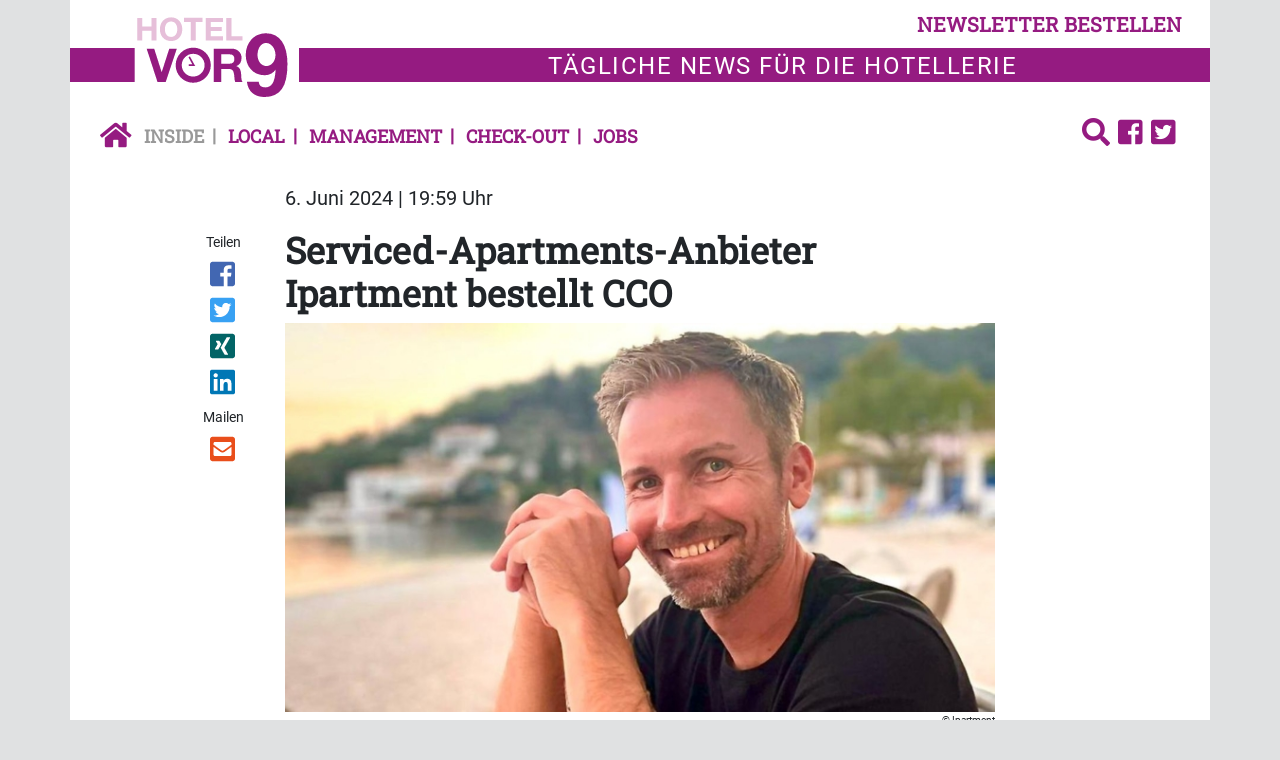

--- FILE ---
content_type: text/html; charset=UTF-8
request_url: https://www.hotelvor9.de/inside/serviced-apartments-anbieter-ipartment-bestellt-cco
body_size: 8643
content:
<!DOCTYPE html>
<html class="no-js" lang="de-DE">
            <head>
                                <meta http-equiv="X-UA-Compatible" content="IE=edge,chrome=1">
    <meta name="viewport" content="width=device-width, initial-scale=1.0">
            
<title>
        Serviced-Apartments-Anbieter Ipartment bestellt CCO | Inside
    </title>



<link rel="canonical" href="https://www.hotelvor9.de/inside/serviced-apartments-anbieter-ipartment-bestellt-cco">

        <link rel="alternate" type="application/atom+xml" title="Atom feed" href="https://www.hotelvor9.de/view/rss/234611">

                <script type="application/ld+json">{"@context":"http:\/\/schema.org","@type":"Article","author":{"@type":"Organization","logo":{"@type":"ImageObject","url":"https:\/\/www.hotelvor9.de\/bundles\/newsmakerfrontend\/images\/logo_hotel.png"},"name":"Hotel Vor9"},"dateCreated":"2024-06-06T19:59:28+02:00","dateModified":"2024-06-06T20:01:05+02:00","datePublished":"2024-06-06T19:59:28+02:00","headline":"Serviced-Apartments-Anbieter Ipartment bestellt CCO","isAccessibleForFree":true,"publisher":{"@type":"Organization","logo":{"@type":"ImageObject","url":"https:\/\/www.hotelvor9.de\/bundles\/newsmakerfrontend\/images\/logo_hotel.png"},"name":"Hotel Vor9"},"image":"https:\/\/www.hotelvor9.de\/var\/site\/storage\/images\/2\/2\/4\/6\/2476422-1-ger-DE\/ed5895696923-Ipartment-Daniel-Bruegenberg-CCO-Foto-Ipartment.jpg","mainEntityOfPage":{"@type":"WebPage","@id":"https:\/\/www.hotelvor9.de\/inside\/serviced-apartments-anbieter-ipartment-bestellt-cco","breadcrumb":{"@type":"BreadcrumbList","itemListElement":[{"@type":"ListItem","item":{"@type":"WebPage","@id":"https:\/\/www.hotelvor9.de\/","name":"Hotel vor9"},"position":1},{"@type":"ListItem","item":{"@type":"WebPage","@id":"https:\/\/www.hotelvor9.de\/inside","name":"Inside"},"position":2},{"@type":"ListItem","item":{"@type":"WebPage","@id":"https:\/\/www.hotelvor9.de\/inside\/serviced-apartments-anbieter-ipartment-bestellt-cco","name":"2024-06-07 Serviced-Apartments-Anbieter Ipartment bestellt CCO"},"position":3}],"itemListOrder":"Ascending","numberOfItems":3},"image":"https:\/\/www.hotelvor9.de\/var\/site\/storage\/images\/2\/2\/4\/6\/2476422-1-ger-DE\/ed5895696923-Ipartment-Daniel-Bruegenberg-CCO-Foto-Ipartment.jpg","name":"Serviced-Apartments-Anbieter Ipartment bestellt CCO","url":"https:\/\/www.hotelvor9.de\/inside\/serviced-apartments-anbieter-ipartment-bestellt-cco"},"name":"Serviced-Apartments-Anbieter Ipartment bestellt CCO","url":"https:\/\/www.hotelvor9.de\/inside\/serviced-apartments-anbieter-ipartment-bestellt-cco"}</script>
    
    <link rel="shortcut icon" type="image/png" href="/assets/build/frontend_bundle/icons/hotelvor9_favicon.8ac37775.png"/>

    <link rel="apple-touch-icon" type="image/png" href="/assets/build/frontend_bundle/icons/apple-touch-icon.8a6eb810.png"/>

        <script src="/assets/build/hotel_frontend.37c7b632.js" defer></script>

                        <link rel="stylesheet" href="https://cdn.consentmanager.net/delivery/cmp.min.css" />
    
    <link rel="stylesheet" href="/assets/build/hotel_frontend.b9e017d9.css">

    <script type="text/plain" data-cmp-vendor="s1409" class="cmplazyload" data-cmp-src="https://www.google.com/recaptcha/api.js" async defer></script>

    <script>
    window.dataLayer = window.dataLayer || [];
            window.dataLayer.push({"Author":"Frank Winter","ContentType":"article","ParentCategory":"Inside","LoggedIn":"no","PublishYear":"2024","PublishMonth":"06","PublishDay":"06","tagAttributes":["data-cmp-vendor=s905,s26","type=text\/plain","class=cmplazyload"]});
    </script>

    
<!-- Google Tag Manager  -->
<script data-cmp-vendor=s905,s26 type=text/plain class=cmplazyload>(function(w,d,s,l,i){w[l]=w[l]||[];w[l].push({'gtm.start':
        new Date().getTime(),event:'gtm.js'});var f=d.getElementsByTagName(s)[0],
        j=d.createElement(s),dl=l!='dataLayer'?'&l='+l:'';j.async=true;j.src=
        'https://www.googletagmanager.com/gtm.js?id='+i+dl;f.parentNode.insertBefore(j,f);
    })(window,document,'script','dataLayer','GTM-TFKPBCW');</script>
<!-- End Google Tag Manager -->


                    </head>
                <body data-location_id="234611" class="bg-secondary">
                                                                                                    
    <script>window.gdprAppliesGlobally=true;if(!("cmp_id" in window)||window.cmp_id<1){window.cmp_id=0}if(!("cmp_cdid" in window)){window.cmp_cdid="cdfb58296a7f"}if(!("cmp_params" in window)){window.cmp_params=""}if(!("cmp_host" in window)){window.cmp_host="c.delivery.consentmanager.net"}if(!("cmp_cdn" in window)){window.cmp_cdn="cdn.consentmanager.net"}if(!("cmp_proto" in window)){window.cmp_proto="https:"}if(!("cmp_codesrc" in window)){window.cmp_codesrc="1"}window.cmp_getsupportedLangs=function(){var b=["DE","EN","FR","IT","NO","DA","FI","ES","PT","RO","BG","ET","EL","GA","HR","LV","LT","MT","NL","PL","SV","SK","SL","CS","HU","RU","SR","ZH","TR","UK","AR","BS"];if("cmp_customlanguages" in window){for(var a=0;a<window.cmp_customlanguages.length;a++){b.push(window.cmp_customlanguages[a].l.toUpperCase())}}return b};window.cmp_getRTLLangs=function(){var a=["AR"];if("cmp_customlanguages" in window){for(var b=0;b<window.cmp_customlanguages.length;b++){if("r" in window.cmp_customlanguages[b]&&window.cmp_customlanguages[b].r){a.push(window.cmp_customlanguages[b].l)}}}return a};window.cmp_getlang=function(j){if(typeof(j)!="boolean"){j=true}if(j&&typeof(cmp_getlang.usedlang)=="string"&&cmp_getlang.usedlang!==""){return cmp_getlang.usedlang}var g=window.cmp_getsupportedLangs();var c=[];var f=location.hash;var e=location.search;var a="languages" in navigator?navigator.languages:[];if(f.indexOf("cmplang=")!=-1){c.push(f.substr(f.indexOf("cmplang=")+8,2).toUpperCase())}else{if(e.indexOf("cmplang=")!=-1){c.push(e.substr(e.indexOf("cmplang=")+8,2).toUpperCase())}else{if("cmp_setlang" in window&&window.cmp_setlang!=""){c.push(window.cmp_setlang.toUpperCase())}else{if(a.length>0){for(var d=0;d<a.length;d++){c.push(a[d])}}}}}if("language" in navigator){c.push(navigator.language)}if("userLanguage" in navigator){c.push(navigator.userLanguage)}var h="";for(var d=0;d<c.length;d++){var b=c[d].toUpperCase();if(g.indexOf(b)!=-1){h=b;break}if(b.indexOf("-")!=-1){b=b.substr(0,2)}if(g.indexOf(b)!=-1){h=b;break}}if(h==""&&typeof(cmp_getlang.defaultlang)=="string"&&cmp_getlang.defaultlang!==""){return cmp_getlang.defaultlang}else{if(h==""){h="EN"}}h=h.toUpperCase();return h};(function(){var u=document;var v=u.getElementsByTagName;var h=window;var o="";var b="_en";if("cmp_getlang" in h){o=h.cmp_getlang().toLowerCase();if("cmp_customlanguages" in h){for(var q=0;q<h.cmp_customlanguages.length;q++){if(h.cmp_customlanguages[q].l.toUpperCase()==o.toUpperCase()){o="en";break}}}b="_"+o}function x(i,e){var w="";i+="=";var s=i.length;var d=location;if(d.hash.indexOf(i)!=-1){w=d.hash.substr(d.hash.indexOf(i)+s,9999)}else{if(d.search.indexOf(i)!=-1){w=d.search.substr(d.search.indexOf(i)+s,9999)}else{return e}}if(w.indexOf("&")!=-1){w=w.substr(0,w.indexOf("&"))}return w}var k=("cmp_proto" in h)?h.cmp_proto:"https:";if(k!="http:"&&k!="https:"){k="https:"}var g=("cmp_ref" in h)?h.cmp_ref:location.href;var j=u.createElement("script");j.setAttribute("data-cmp-ab","1");var c=x("cmpdesign","cmp_design" in h?h.cmp_design:"");var f=x("cmpregulationkey","cmp_regulationkey" in h?h.cmp_regulationkey:"");var r=x("cmpgppkey","cmp_gppkey" in h?h.cmp_gppkey:"");var n=x("cmpatt","cmp_att" in h?h.cmp_att:"");j.src=k+"//"+h.cmp_host+"/delivery/cmp.php?"+("cmp_id" in h&&h.cmp_id>0?"id="+h.cmp_id:"")+("cmp_cdid" in h?"&cdid="+h.cmp_cdid:"")+"&h="+encodeURIComponent(g)+(c!=""?"&cmpdesign="+encodeURIComponent(c):"")+(f!=""?"&cmpregulationkey="+encodeURIComponent(f):"")+(r!=""?"&cmpgppkey="+encodeURIComponent(r):"")+(n!=""?"&cmpatt="+encodeURIComponent(n):"")+("cmp_params" in h?"&"+h.cmp_params:"")+(u.cookie.length>0?"&__cmpfcc=1":"")+"&l="+o.toLowerCase()+"&o="+(new Date()).getTime();j.type="text/javascript";j.async=true;if(u.currentScript&&u.currentScript.parentElement){u.currentScript.parentElement.appendChild(j)}else{if(u.body){u.body.appendChild(j)}else{var t=v("body");if(t.length==0){t=v("div")}if(t.length==0){t=v("span")}if(t.length==0){t=v("ins")}if(t.length==0){t=v("script")}if(t.length==0){t=v("head")}if(t.length>0){t[0].appendChild(j)}}}var m="js";var p=x("cmpdebugunminimized","cmpdebugunminimized" in h?h.cmpdebugunminimized:0)>0?"":".min";var a=x("cmpdebugcoverage","cmp_debugcoverage" in h?h.cmp_debugcoverage:"");if(a=="1"){m="instrumented";p=""}var j=u.createElement("script");j.src=k+"//"+h.cmp_cdn+"/delivery/"+m+"/cmp"+b+p+".js";j.type="text/javascript";j.setAttribute("data-cmp-ab","1");j.async=true;if(u.currentScript&&u.currentScript.parentElement){u.currentScript.parentElement.appendChild(j)}else{if(u.body){u.body.appendChild(j)}else{var t=v("body");if(t.length==0){t=v("div")}if(t.length==0){t=v("span")}if(t.length==0){t=v("ins")}if(t.length==0){t=v("script")}if(t.length==0){t=v("head")}if(t.length>0){t[0].appendChild(j)}}}})();window.cmp_addFrame=function(b){if(!window.frames[b]){if(document.body){var a=document.createElement("iframe");a.style.cssText="display:none";if("cmp_cdn" in window&&"cmp_ultrablocking" in window&&window.cmp_ultrablocking>0){a.src="//"+window.cmp_cdn+"/delivery/empty.html"}a.name=b;document.body.appendChild(a)}else{window.setTimeout(window.cmp_addFrame,10,b)}}};window.cmp_rc=function(h){var b=document.cookie;var f="";var d=0;while(b!=""&&d<100){d++;while(b.substr(0,1)==" "){b=b.substr(1,b.length)}var g=b.substring(0,b.indexOf("="));if(b.indexOf(";")!=-1){var c=b.substring(b.indexOf("=")+1,b.indexOf(";"))}else{var c=b.substr(b.indexOf("=")+1,b.length)}if(h==g){f=c}var e=b.indexOf(";")+1;if(e==0){e=b.length}b=b.substring(e,b.length)}return(f)};window.cmp_stub=function(){var a=arguments;__cmp.a=__cmp.a||[];if(!a.length){return __cmp.a}else{if(a[0]==="ping"){if(a[1]===2){a[2]({gdprApplies:gdprAppliesGlobally,cmpLoaded:false,cmpStatus:"stub",displayStatus:"hidden",apiVersion:"2.0",cmpId:31},true)}else{a[2](false,true)}}else{if(a[0]==="getUSPData"){a[2]({version:1,uspString:window.cmp_rc("")},true)}else{if(a[0]==="getTCData"){__cmp.a.push([].slice.apply(a))}else{if(a[0]==="addEventListener"||a[0]==="removeEventListener"){__cmp.a.push([].slice.apply(a))}else{if(a.length==4&&a[3]===false){a[2]({},false)}else{__cmp.a.push([].slice.apply(a))}}}}}}};window.cmp_gpp_ping=function(){return{gppVersion:"1.0",cmpStatus:"stub",cmpDisplayStatus:"hidden",supportedAPIs:["tcfca","usnat","usca","usva","usco","usut","usct"],cmpId:31}};window.cmp_gppstub=function(){var a=arguments;__gpp.q=__gpp.q||[];if(!a.length){return __gpp.q}var g=a[0];var f=a.length>1?a[1]:null;var e=a.length>2?a[2]:null;if(g==="ping"){return window.cmp_gpp_ping()}else{if(g==="addEventListener"){__gpp.e=__gpp.e||[];if(!("lastId" in __gpp)){__gpp.lastId=0}__gpp.lastId++;var c=__gpp.lastId;__gpp.e.push({id:c,callback:f});return{eventName:"listenerRegistered",listenerId:c,data:true,pingData:window.cmp_gpp_ping()}}else{if(g==="removeEventListener"){var h=false;__gpp.e=__gpp.e||[];for(var d=0;d<__gpp.e.length;d++){if(__gpp.e[d].id==e){__gpp.e[d].splice(d,1);h=true;break}}return{eventName:"listenerRemoved",listenerId:e,data:h,pingData:window.cmp_gpp_ping()}}else{if(g==="getGPPData"){return{sectionId:3,gppVersion:1,sectionList:[],applicableSections:[0],gppString:"",pingData:window.cmp_gpp_ping()}}else{if(g==="hasSection"||g==="getSection"||g==="getField"){return null}else{__gpp.q.push([].slice.apply(a))}}}}}};window.cmp_msghandler=function(d){var a=typeof d.data==="string";try{var c=a?JSON.parse(d.data):d.data}catch(f){var c=null}if(typeof(c)==="object"&&c!==null&&"__cmpCall" in c){var b=c.__cmpCall;window.__cmp(b.command,b.parameter,function(h,g){var e={__cmpReturn:{returnValue:h,success:g,callId:b.callId}};d.source.postMessage(a?JSON.stringify(e):e,"*")})}if(typeof(c)==="object"&&c!==null&&"__uspapiCall" in c){var b=c.__uspapiCall;window.__uspapi(b.command,b.version,function(h,g){var e={__uspapiReturn:{returnValue:h,success:g,callId:b.callId}};d.source.postMessage(a?JSON.stringify(e):e,"*")})}if(typeof(c)==="object"&&c!==null&&"__tcfapiCall" in c){var b=c.__tcfapiCall;window.__tcfapi(b.command,b.version,function(h,g){var e={__tcfapiReturn:{returnValue:h,success:g,callId:b.callId}};d.source.postMessage(a?JSON.stringify(e):e,"*")},b.parameter)}if(typeof(c)==="object"&&c!==null&&"__gppCall" in c){var b=c.__gppCall;window.__gpp(b.command,function(h,g){var e={__gppReturn:{returnValue:h,success:g,callId:b.callId}};d.source.postMessage(a?JSON.stringify(e):e,"*")},"parameter" in b?b.parameter:null,"version" in b?b.version:1)}};window.cmp_setStub=function(a){if(!(a in window)||(typeof(window[a])!=="function"&&typeof(window[a])!=="object"&&(typeof(window[a])==="undefined"||window[a]!==null))){window[a]=window.cmp_stub;window[a].msgHandler=window.cmp_msghandler;window.addEventListener("message",window.cmp_msghandler,false)}};window.cmp_setGppStub=function(a){if(!(a in window)||(typeof(window[a])!=="function"&&typeof(window[a])!=="object"&&(typeof(window[a])==="undefined"||window[a]!==null))){window[a]=window.cmp_gppstub;window[a].msgHandler=window.cmp_msghandler;window.addEventListener("message",window.cmp_msghandler,false)}};window.cmp_addFrame("__cmpLocator");if(!("cmp_disableusp" in window)||!window.cmp_disableusp){window.cmp_addFrame("__uspapiLocator")}if(!("cmp_disabletcf" in window)||!window.cmp_disabletcf){window.cmp_addFrame("__tcfapiLocator")}if(!("cmp_disablegpp" in window)||!window.cmp_disablegpp){window.cmp_addFrame("__gppLocator")}window.cmp_setStub("__cmp");if(!("cmp_disabletcf" in window)||!window.cmp_disabletcf){window.cmp_setStub("__tcfapi")}if(!("cmp_disableusp" in window)||!window.cmp_disableusp){window.cmp_setStub("__uspapi")}if(!("cmp_disablegpp" in window)||!window.cmp_disablegpp){window.cmp_setGppStub("__gpp")};</script>

                                                        <xrow-cmp data-plugin-name="consentmanager" data-vendor-list='[{"identifier":"podigee","name":"Podigee.io","id":"c15315"},{"identifier":"youtube","name":"YouTube","id":"s30"},{"identifier":"facebook","name":"Facebook","id":"s7"},{"identifier":"instagram","name":"Instagram","id":"s14"},{"identifier":"twitter","name":"Twitter","id":"s34"}]'></xrow-cmp>
            
            <!-- Google Tag Manager (noscript) -->
<noscript><iframe src="https://www.googletagmanager.com/ns.html?id=GTM-TFKPBCW" height="0" width="0" style="display:none;visibility:hidden"></iframe></noscript>
<!-- End Google Tag Manager (noscript) -->

            <div class="double-padding-container bg-white">
                                        
                                                        <header class="mb-3">
        <div class="double-padding-row mb-4">
            <div class="col-6 col-lg-3 order-lg-2 headline-logo-bg py-2">
                <a class="logo" href="/">
                    <img alt="Logo von Hotel vor 9" src="/assets/build/frontend_bundle/images/logo_hotel_white_bg.c392d59b.svg">
                </a>
            </div>
            <div class="col-6 col-lg-12 order-lg-1 d-flex justify-content-end align-items-end">
                <button type="button" class="btn btn-link header-links float-end py-2" data-bs-toggle="modal" data-bs-target="#newsletterModal">
                    newsletter bestellen
                </button>
            </div>
            <div class="col-12 col-lg-9 order-last headline-text-bg headline-text">
                <p>T&auml;gliche News f&uuml;r die Hotellerie</p>

            </div>
        </div>
                            <nav class="header-links navbar navbar-expand-lg navbar-light bg-white w-100">
    <a class="navbar-brand" href="https://www.hotelvor9.de/">
        <icon class="fa fa-home-button"></icon>
    </a>
    <button class="navbar-toggler" type="button" data-bs-toggle="collapse" data-bs-target="#navbarCollapse" aria-controls="navbarCollapse" aria-expanded="true" aria-label="Toggle navigation">
        <icon class="fa fa-menu"></icon>
    </button>
    <div class="navbar-collapse collapse" id="navbarCollapse" style="">
        <ul class="navbar-nav me-auto w-100">
                            <li class="nav-item active first">
                                            <a href="/inside" class="nav-link">Inside</a>
                                    </li>
                            <li class="nav-item">
                                            <a href="/local" class="nav-link">Local</a>
                                    </li>
                            <li class="nav-item">
                                            <a href="/management" class="nav-link">Management</a>
                                    </li>
                            <li class="nav-item">
                                            <a href="/check-out" class="nav-link">Check-out</a>
                                    </li>
                            <li class="nav-item last me-auto">
                                            <a href="/jobs" class="nav-link">Jobs</a>
                                    </li>
                        <li class="dropstart">
                <div class="dropdown-menu nm-search-dropdown">
                    <form name="simple_search" method="get" action="/page/search" id="search-box" class="navbar-form form-search">
    <div class="input-group">
        <input type="search" id="simple_search_searchText" name="simple_search[searchText]" required="required" class="form-control" placeholder="Suchen" />
        <div class="input-group-append">
            <button type="submit" id="simple_search_save" name="simple_search[save]" class="btn fa fa-search"> </button>
        </div>
    </div>
</form>

                </div>
                <a id="search-button" class="dropdown-toggle" data-bs-toggle="dropdown" aria-haspopup="true" aria-expanded="false">
                    <icon class="fa fa-search"></icon>
                </a>
            </li>
                <li>
        <a href="https://www.facebook.com/Hotel-vor9-755863188132777/">
            <icon class="fa fa-facebook-square"></icon>
        </a>
    </li>
    <li>
        <a href="https://twitter.com/Hotelvor9">
            <icon class="fa fa-twitter-square"></icon>
        </a>
    </li>
        </ul>
    </div>
</nav>

            </header>
                
                                        <!-- Modal -->
    <div class="modal fade" id="newsletterModal" tabindex="-1" role="dialog" aria-labelledby="newsletter-modal-title" aria-hidden="true">
        <div class="modal-dialog modal-dialog-centered" role="document">
            <div class="modal-content">
                <div class="modal-body">
                    <button type="button" class="btn-close" data-bs-dismiss="modal" aria-label="Close">
                        <span class="d-none d-md-inline-block fa fa-close-circle" aria-hidden="false"></span>
                    </button>
                    <div class="register-form-logo mx-auto d-block">
                        <img alt="Logo von Hotel vor 9" src="/assets/build/frontend_bundle/images/logo_hotel_white_bg.c392d59b.svg">
                    </div>
                            
<div id="newsletter-register-body">
            <div id="newsletter-modal-title" class="register-form-headline text-center">
            <span>Newsletter</span>
        </div>
        <div class="register-form-text text-center mt-4">
            <p>Ja, ich möchte den Newsletter Hotel vor9 täglich lesen. Ich erhalte Hotel vor9 kostenlos und kann der Bestellung des 
               Newsletters jederzeit form- und kostenlos widersprechen. Meine Daten werden ausschließlich zum Versand des Newsletters und 
               zur Erfolgsmessung genutzt und nicht an Dritte weitergegeben. Damit bin ich einverstanden und akzeptiere die <a href="https://www.hotelvor9.de/datenschutz">Datenschutzerklärung</a>.</p>
            <p>Wenn Sie sich einmal von unserem Newsletter abgemeldet haben – zum Beispiel während Ihres Urlaubs – funktioniert diese Anmeldung nicht mehr. 
               In diesem Fall oder wenn Sie Probleme mit der Anmeldung haben, rufen Sie uns bitte an unter <b>06021/5830289</b> oder schicken Sie uns eine E-Mail 
               an <a href = "mailto:info@gloobi.de">info@gloobi.de</a>.</p>
        </div>
        <div>
                        <form name="form" method="post">
                <div class="row">
                    <div class="col-12">
                        <div class="input-group register-form-group">
                                <div class="input-group-text register-form-email-label"><label for="form_email" class="required">E-Mail Adresse</label></div>
                            <input type="email" id="form_email" name="form[email]" required="required" class="form-control" />
                            </div>
                        </div>
                    
                </div>
                <div class="g-recaptcha mt-3" data-callback="recaptchaCallback" data-sitekey="6Lc45j8aAAAAADDJL291oKV33wyo7Vv_vq1gsTZI"></div>
                <div id="captcha_warning" class="text-danger register-form-text mt-3 d-none"></div>
                <div class="row mt-3">
                    <div class="col-12 d-flex justify-content-end">
                    <button type="submit" id="form_save" name="form[save]" class="register-form-group register-form-button">Jetzt anmelden</button>
                    </div>
                </div>
            </form>
        </div>
    </div>

                </div>
            </div>
        </div>
    </div>
                
                    <main class="view-full type-article">
                    <div class="row">
                <date class="col-sm-10 offset-sm-2 article-paragraph mb-3" datetime="2024-06-06T19:59:28+02:00">
                    6. Juni 2024 | 19:59 Uhr
                </date>
                            </div>
                            <div class="row">
                                    <social class="col-sm-2 col-lg-1 offset-lg-1 text-start text-sm-center mb-3 mb-sm-0"><span class="shared-icons-text me-2 me-sm-0">Teilen</span><a class="d-sm-block me-2 me-sm-0" target="_blank" href="//www.facebook.com/sharer/sharer.php?u=https%3A%2F%2Fwww.hotelvor9.de%2Finside%2Fserviced-apartments-anbieter-ipartment-bestellt-cco" title="Artikel auf Facebook teilen" rel="nofollow"><div class="icon icon-facebook"></div></a><a class="d-sm-block me-2 me-sm-0" target="_blank" href="//twitter.com/share?url=https%3A%2F%2Fwww.hotelvor9.de%2Finside%2Fserviced-apartments-anbieter-ipartment-bestellt-cco&via=vor9&text=2024-06-07%20Serviced-Apartments-Anbieter%20Ipartment%20bestellt%20CCO" title="Artikel auf Twitter teilen" rel="nofollow"><div class="icon icon-twitter"></div></a><a class="d-sm-block me-2 me-sm-0" target="_blank" href="//www.xing.com/app/user?op=share;url=https%3A%2F%2Fwww.hotelvor9.de%2Finside%2Fserviced-apartments-anbieter-ipartment-bestellt-cco" title="Artikel auf Xing teilen" rel="nofollow"><div class="icon icon-xing"></div></a><a class="d-sm-block me-2 me-sm-0" target="_blank" href="//www.linkedin.com/shareArticle?mini=true&url=https%3A%2F%2Fwww.hotelvor9.de%2Finside%2Fserviced-apartments-anbieter-ipartment-bestellt-cco&title=2024-06-07%20Serviced-Apartments-Anbieter%20Ipartment%20bestellt%20CCO"  title="Artikel auf LinkedIn Plus teilen" rel="nofollow"><div class="icon icon-linked-in"></div></a><span class="shared-icons-text me-2 me-sm-0 shared-icons-text-mail">Mailen</span><a class="d-sm-block me-2 me-sm-0" href="mailto:?Subject=Ich%20habe%20gerade%20diesen%20lesenswerten%20Beitrag%20gefunden%3A%20&body=Ich%20habe%20gerade%20diesen%20lesenswerten%20Beitrag%20gefunden%3A%20https%3A%2F%2Fwww.hotelvor9.de%2Finside%2Fserviced-apartments-anbieter-ipartment-bestellt-cco"  title="Seite weiterempfehlen" rel="nofollow"><div class="icon icon-email"></div></a></social>                                                    <div class="col-sm-10 col-lg-8">
                                                                                    <h1>
                                    <span class="text-break ezstring-field">Serviced-Apartments-Anbieter Ipartment bestellt CCO</span>
                                </h1>
                            
                                                                                                                                                                                                                                                                                                                                                                                                        <figure class="alias-article_16x9 w-100 mb-4" >
                                                                                                            <img src="https://www.hotelvor9.de/var/site/storage/images/_aliases/article_16x9/2/2/4/6/2476422-1-ger-DE/ed5895696923-Ipartment-Daniel-Bruegenberg-CCO-Foto-Ipartment.jpg" alt="Ipartment Daniel Brügenberg CCO Foto Ipartment" class="img-fluid" height="410" width="750" />
                                                    <figcaption>
                                                                                                                        <div class="copyright-image text-end ezrichtext-field"><p>Ipartment</p>
</div>

                                                                                                                                                                                                                        </figcaption>
                                            </figure>
                                                                                                                                    
                            
                                                                                                <div class="clearfix mb-4 ezrichtext-field"><p>Im Juni steigt der 39-j&auml;hrige Daniel Br&uuml;nenberg (Foto) in die Gesch&auml;ftsleitung des Serviced-Apartments-Anbieter Ipartment auf und &uuml;bernimmt dort die neu geschaffene Position des Chief Commercial Officers (CCO). Er arbeitet seit etwa einem Jahr im Unternehmen, zu Beginn als Head of Sales und Operation Process Manager. <a href="https://www.iz.de/personen/news/-daniel-bruenenberg-steigt-bei-ipartment-auf-2000025716" target="_blank">Immobilien Zeitung</a> (Abo)</p>
</div>

                                                            
                                                                                            <aside>
                                                                                <section class="keywords mb-3">
        <h2 class="d-inline">Tags:</h2>
        <ul class="d-inline p-0">
                           <li class="d-inline">
                    <a href="/medien/tags/serviced-apartments" class="text-dark text-underline">Serviced Apartments</a>,&nbsp;
                </li>
                           <li class="d-inline">
                    <a href="/medien/tags/hotel" class="text-dark text-underline">Hotel</a>&nbsp;
                </li>
                   </ul>
    </section>

                                    
                                        <section class="related-articles">
        <h2 class="fw-bold font-size-md text-primary mb-2">Mehr zum Thema</h2>
        <ul class="p-0">
                            <li>
                    <a href="/local/neues-hotel-fuer-nordhorn-an-der-hollaendischen-grenze">
                        <icon class="fa fa-medium fa-angle-double-right"></icon>
                        <span class="text-dark ezstring-field">Neues Hotel für Nordhorn an der holländischen Grenze</span>
                    </a>
                </li>
                            <li>
                    <a href="/local/vielen-bayerischen-gemeinden-fehlt-ein-hotel">
                        <icon class="fa fa-medium fa-angle-double-right"></icon>
                        <span class="text-dark ezstring-field">Vielen bayerischen Gemeinden fehlt ein Hotel</span>
                    </a>
                </li>
                            <li>
                    <a href="/management/nachrichtensender-ntv-startet-hotelsiegel">
                        <icon class="fa fa-medium fa-angle-double-right"></icon>
                        <span class="text-dark ezstring-field">Nachrichtensender NTV startet Hotelsiegel</span>
                    </a>
                </li>
                            <li>
                    <a href="/local/stayery-ab-2027-mit-serviced-apartments-am-berliner-kudamm">
                        <icon class="fa fa-medium fa-angle-double-right"></icon>
                        <span class="text-dark ezstring-field">Stayery ab 2027 mit Serviced Apartments am Berliner Kudamm</span>
                    </a>
                </li>
                            <li>
                    <a href="/inside/limehome-plant-2026-ueber-1.000-neue-einheiten">
                        <icon class="fa fa-medium fa-angle-double-right"></icon>
                        <span class="text-dark ezstring-field">Limehome plant 2026 über 1.000 neue Einheiten</span>
                    </a>
                </li>
                            <li>
                    <a href="/inside/bwh-hotels-und-ipartment-starten-longstay-marke">
                        <icon class="fa fa-medium fa-angle-double-right"></icon>
                        <span class="text-dark ezstring-field">BWH Hotels und Ipartment starten Longstay-Marke</span>
                    </a>
                </li>
                    </ul>
    </section>

                                </aside>
                                                                                                        </div>
                            </div>
            </main>
                        <div class="mt-3">
        <div class="row mb-4">
            <div class="col-md-6">            </div>
            <div class="col-md-6">            </div>
        </div>
    </div>
                                    <footer>
    <div class="double-padding-row bg-primary pt-3 px-4">
                    <div class="col-lg-2 col-sm-6 col-12 mb-4">
                <p class="mb-3 fw-bold text-uppercase footer-headline">Service</p>
                                    <nav>
            <a class="footer-link d-block" href="/kontakt">
            <icon class="fa fa-small fa-angle-double-right"></icon>
            Kontakt
        </a>
            <a class="footer-link d-block" href="/ueber-uns">
            <icon class="fa fa-small fa-angle-double-right"></icon>
            Über uns
        </a>
            <a class="footer-link d-block" href="/impressum">
            <icon class="fa fa-small fa-angle-double-right"></icon>
            Impressum
        </a>
            <a class="footer-link d-block" href="/mediadaten">
            <icon class="fa fa-small fa-angle-double-right"></icon>
            Mediadaten
        </a>
            <a class="footer-link d-block" href="/datenschutz">
            <icon class="fa fa-small fa-angle-double-right"></icon>
            Datenschutz
        </a>
            <a class="footer-link d-block" href="/agb">
            <icon class="fa fa-small fa-angle-double-right"></icon>
            AGB
        </a>
            <a class="footer-link d-block" href="/rss-feed">
            <icon class="fa fa-small fa-angle-double-right"></icon>
            RSS-Feed
        </a>
            <a class="footer-link d-block" href="/newsletter-bestellen">
            <icon class="fa fa-small fa-angle-double-right"></icon>
            Newsletter bestellen
        </a>
    </nav>

                            </div>
        
        <div class="col-lg-2 col-sm-6 col-12 mb-4">
            <p class="mb-3 fw-bold text-uppercase footer-headline">News</p>
                            <nav>
            <a class="footer-link d-block" href="/inside">
            <icon class="fa fa-small fa-angle-double-right"></icon>
            Inside
        </a>
            <a class="footer-link d-block" href="/local">
            <icon class="fa fa-small fa-angle-double-right"></icon>
            Local
        </a>
            <a class="footer-link d-block" href="/management">
            <icon class="fa fa-small fa-angle-double-right"></icon>
            Management
        </a>
            <a class="footer-link d-block" href="/check-out">
            <icon class="fa fa-small fa-angle-double-right"></icon>
            Check-out
        </a>
            <a class="footer-link d-block" href="/jobs">
            <icon class="fa fa-small fa-angle-double-right"></icon>
            Jobs
        </a>
    </nav>

                    </div>

                    <div class="col-lg-3 col-sm-6 mb-4">
                <p class="mb-4 fw-bold text-uppercase footer-headline">Kennen Sie auch?</p>
                <div class="rounded white d-inline-block pe-4 ps-4 pt-3 pb-3">
                                            <a class="d-block" href="https://www.countervor9.de/">
        <img class="icon-logo d-flex" src="/assets/build/frontend_bundle/images/Logo_Counter.8a2e7ef8.svg"/>
    </a>
    <a class="d-block" href="https://www.reisevor9.de/">
        <img class="icon-logo d-flex" src="/assets/build/frontend_bundle/images/Logo_Reise.7902c056.svg"/>
    </a>
                </div>
            </div>
        
        <div class="col-lg col-sm-6 mb-4">
            <div class="col-xl-6 col-sm px-0 mb-4 float-start">
                <p class="mb-4 fw-bold text-uppercase footer-headline">Folgen Sie uns</p>
                    <div class="d-flex">
                            <a class="fa fa-facebook-square text-white" href="https://www.facebook.com/Hotel-vor9-755863188132777/">
        <span class="visually-hidden">Find us on Facebook</span>
    </a>
    <a class="fa fa-twitter-square text-white ms-1" href="https://twitter.com/Hotelvor9">
        <span class="visually-hidden">Follow us on Twitter</span>
    </a>
                    </div>
            </div>

            <div class="col-xl-6 col-sm px-0 float-start">
                <p class="mb-3 fw-bold text-uppercase footer-headline">Newsletter bestellen</p>
                <div class="input-group">
                    <input type="email" class="form-control input-footer" data-bs-toggle="modal" data-bs-target="#newsletterModal" placeholder="Emailadresse"/>
                    <button class="button-double-arrow rounded-end" data-bs-toggle="modal" data-bs-target="#newsletterModal" type="button">
                        <icon class="fa fa-angle-double-right"></icon>
                    </button>
                </div>
            </div>
        </div>
    </div>

            <div class="double-padding-row bg-primary font-footer-copyright-sign d-block pb-2 text-center">
            Copyright 2018 B &amp; W Newsmaker Medien GmbH
        </div>
    </footer>
                
                                            </div>
        </body>
    </html>
